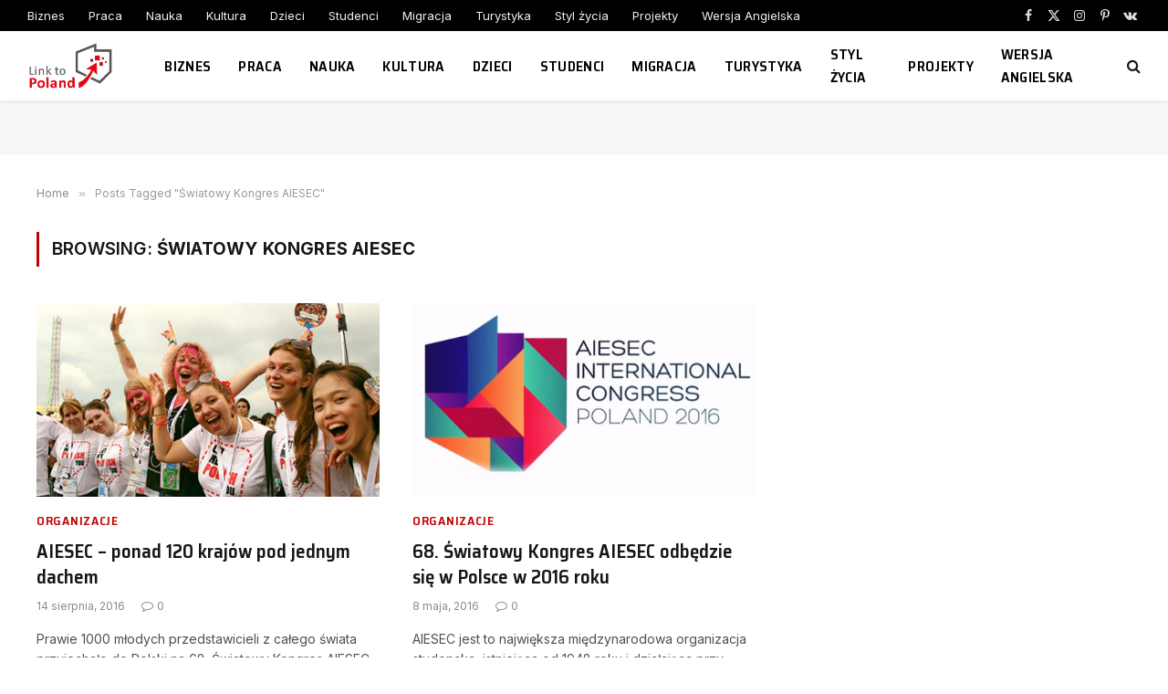

--- FILE ---
content_type: text/html; charset=utf-8
request_url: https://www.google.com/recaptcha/api2/aframe
body_size: 258
content:
<!DOCTYPE HTML><html><head><meta http-equiv="content-type" content="text/html; charset=UTF-8"></head><body><script nonce="kWMUjS9OoN2Qk74pnXMWqQ">/** Anti-fraud and anti-abuse applications only. See google.com/recaptcha */ try{var clients={'sodar':'https://pagead2.googlesyndication.com/pagead/sodar?'};window.addEventListener("message",function(a){try{if(a.source===window.parent){var b=JSON.parse(a.data);var c=clients[b['id']];if(c){var d=document.createElement('img');d.src=c+b['params']+'&rc='+(localStorage.getItem("rc::a")?sessionStorage.getItem("rc::b"):"");window.document.body.appendChild(d);sessionStorage.setItem("rc::e",parseInt(sessionStorage.getItem("rc::e")||0)+1);localStorage.setItem("rc::h",'1768968888830');}}}catch(b){}});window.parent.postMessage("_grecaptcha_ready", "*");}catch(b){}</script></body></html>